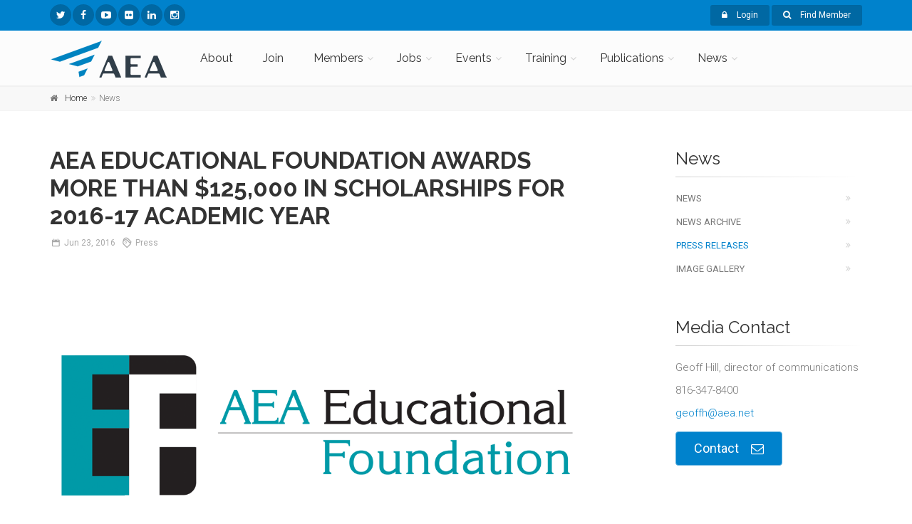

--- FILE ---
content_type: text/html
request_url: https://aea.net/pressroom/newsreleases_item.asp?ID=831
body_size: 9955
content:



<!DOCTYPE html>
<!--[if IE 9]> <html lang="en" class="ie9"> <![endif]-->
<!--[if !IE]><!-->
<html lang="en">
	<!--<![endif]-->

	<head>
<!-- Global site tag (gtag.js) - Google Analytics -->
<script async src="https://www.googletagmanager.com/gtag/js?id=G-D86WQEWGH2"></script>
<script>
  window.dataLayer = window.dataLayer || [];
  function gtag(){dataLayer.push(arguments);}
  gtag('js', new Date());

  gtag('config', 'G-D86WQEWGH2');
</script>
		<meta charset="utf-8">
		<title>The Aircraft Electronics Association</title>
		<meta name="description" content="Trade Association for Part 145 Repair Stations">
		<meta name="author" content="Aircraft Electronics Association">

		<!-- Mobile Meta -->
		<meta name="viewport" content="width=device-width, initial-scale=1.0">

		<!-- Favicon -->
		<link rel="shortcut icon" href="/images/favicon.ico">

		<!-- Web Fonts -->
		<link href='//fonts.googleapis.com/css?family=Roboto:400,300,300italic,400italic,500,500italic,700,700italic' rel='stylesheet' type='text/css'>
		<link href='//fonts.googleapis.com/css?family=Raleway:700,400,300' rel='stylesheet' type='text/css'>
		<link href='//fonts.googleapis.com/css?family=Pacifico' rel='stylesheet' type='text/css'>
		<link href='//fonts.googleapis.com/css?family=PT+Serif' rel='stylesheet' type='text/css'>

		<!-- Bootstrap core CSS -->
		<link href="/bootstrap/css/bootstrap.css" rel="stylesheet">

		<!-- Font Awesome CSS -->
		<link href="/fonts/font-awesome/css/font-awesome.css" rel="stylesheet">

		<!-- Fontello CSS -->
		<link href="/fonts/fontello/css/fontello.css" rel="stylesheet">

		<!-- Plugins -->
		<link href="/plugins/magnific-popup/magnific-popup.css" rel="stylesheet">
		<link href="/plugins/rs-plugin/css/settings.css" rel="stylesheet">
		<link href="/css/animations.css" rel="stylesheet">
		<link href="/plugins/owl-carousel/owl.carousel.css" rel="stylesheet">
		<link href="/plugins/owl-carousel/owl.transitions.css" rel="stylesheet">
		<link href="/plugins/hover/hover-min.css" rel="stylesheet">
		<link href="/plugins/morphext/morphext.css" rel="stylesheet">
		
		<!-- the project core CSS file -->
		<link href="/css/style.css" rel="stylesheet" >

		<!-- Color Scheme (In order to change the color scheme, replace the blue.css with the color scheme that you prefer)-->
		<link href="/css/skins/blue.css" rel="stylesheet">

		<!-- Custom css --> 
		<link href="/css/custom.css" rel="stylesheet">
	</head>

	<!-- body classes:  -->
	<!-- "boxed": boxed layout mode e.g. <body class="boxed"> -->
	<!-- "pattern-1 ... pattern-9": background patterns for boxed layout mode e.g. <body class="boxed pattern-1"> -->
	<!-- "transparent-header": makes the header transparent and pulls the banner to top -->
	<body class="no-trans front-page ">
    <div id="fb-root"></div>
<script>(function(d, s, id) {
  var js, fjs = d.getElementsByTagName(s)[0];
  if (d.getElementById(id)) return;
  js = d.createElement(s); js.id = id;
  js.src = "//connect.facebook.net/en_US/sdk.js#xfbml=1&version=v2.4";
  fjs.parentNode.insertBefore(js, fjs);
}(document, 'script', 'facebook-jssdk'));</script>

		<!-- scrollToTop -->
		<!-- ================ -->
		<div class="scrollToTop circle"><i class="icon-up-open-big"></i></div>
		
		<!-- page wrapper start -->
		<!-- ================ -->
		<div class="page-wrapper">
		
			<!-- header-container start -->
            	<!-- header-top start -->
				<div class="header-container hidden-print">
				
				<!-- header-top start -->
				<!-- classes:  -->
				<!-- "dark": dark version of header top e.g. class="header-top dark" -->
				<!-- "colored": colored version of header top e.g. class="header-top colored" -->
				<!-- ================ -->
				<div class="header-top colored ">
					<div class="container">
						<div class="row">
							<div class="col-xs-3 col-sm-6 col-md-6">
								<!-- header-top-first start -->
								<!-- ================ -->
								<div class="header-top-first clearfix">
									<ul class="social-links circle small clearfix hidden-xs">
										<li class="twitter"><a target="_blank" href="http://x.com/aea_aero"><i class="fa fa-twitter"></i></a></li>
										<li class="facebook"><a target="_blank" href="https://www.facebook.com/AircraftElectronicsAssociation"><i class="fa fa-facebook"></i></a></li>
                                        
										<li class="youtube"><a target="_blank" href="https://www.youtube.com/user/AEAlive"><i class="fa fa-youtube-play"></i></a></li>
										<li class="flickr"><a target="_blank" href="http://www.flickr.com/photos/aircraftelectronicsassociation/"><i class="fa fa-flickr"></i></a></li>
                                        <li class="linkedin"><a target="_blank" href="https://www.linkedin.com/company/aircraft-electronics-association"><i class="fa fa-linkedin"></i></a></li>
                                        <li class="instagram"><a target="_blank" href="https://www.instagram.com/aea.avionics/"><i class="fa fa-instagram"></i></a></li>
                                        
									</ul>
									
									<div class="social-links hidden-lg hidden-md hidden-sm circle small">
										<div class="btn-group dropdown">
											<button type="button" class="btn dropdown-toggle" data-toggle="dropdown"><i class="fa fa-share-alt"></i></button>
											<ul class="dropdown-menu dropdown-animation">
												<li class="twitter"><a target="_blank" href="http://x.com/aea_aero"><i class="fa fa-twitter"></i></a></li>
										<li class="facebook"><a target="_blank" href="https://www.facebook.com/AircraftElectronicsAssociation"><i class="fa fa-facebook"></i></a></li>
                                        
										<li class="youtube"><a target="_blank" href="https://www.youtube.com/user/AEAlive"><i class="fa fa-youtube-play"></i></a></li>
										<li class="flickr"><a target="_blank" href="http://www.flickr.com/photos/aircraftelectronicsassociation/"><i class="fa fa-flickr"></i></a></li>
                                        <li class="linkedin"><a target="_blank" href="https://www.linkedin.com/company/aircraft-electronics-association"><i class="fa fa-linkedin"></i></a></li>
                                        
											</ul>
										</div>
									</div>
								</div>
								<!-- header-top-first end -->
							</div>
							<div class="col-xs-9 col-sm-6 col-md-6">

								<!-- header-top-second start -->
								<!-- ================ -->
								<div id="header-top-second"  class="clearfix">

									<!-- header top dropdowns start -->
									<!-- ================ -->
									
									<div class="header-top-dropdown text-right">
										
										
										



										<div class="btn-group dropdown">
											<button type="button" class="btn dropdown-toggle btn-default btn-sm" data-toggle="dropdown"><i class="fa fa-lock pr-10"></i> Login</button>
											<ul class="dropdown-menu dropdown-menu-right dropdown-animation">
												<li>
													<form class="login-form margin-clear" method="POST" action="/pressroom/newsreleases_item.asp?ID=831">
														<div class="form-group has-feedback">
															<label class="control-label">Username</label>
															<input type="text" class="form-control" value="" name="username" id="username" placeholder="" required>
															<i class="fa fa-user form-control-feedback"></i>
														</div>
														<div class="form-group has-feedback">
															<label class="control-label">Password</label>
															<input type="password" class="form-control" value="" name="password" id="password" placeholder="" required>
															<i class="fa fa-lock form-control-feedback"></i>
														</div>
                                                        <div class="checkbox">
                                    <label><input  value="1" type="checkbox" name="remember" id="remember" /> Remember me</label>
                                  </div>
														<button type="submit" class="btn btn-gray btn-sm">Log In</button>
														<span class="pl-5 pr-5">or</span>
														<a href="/insider/">Sign Up</a>
                                                        
														<ul>
															<li><a href="/forgotpassword.asp">Forgot your password?</a></li>
														</ul>
														
														
													</form>
												</li>
											</ul>
										</div>
									
                                        <div class="btn-group dropdown">
														<button type="button" class="btn dropdown-toggle btn-default btn-sm" data-toggle="dropdown" id="Find_Member" ><i class="fa fa-search pr-10"></i> Find Member</button>
														<ul class="dropdown-menu dropdown-menu-right dropdown-animation">
															<li>
																<form name="FMForm" id="FMForm" role="search" class="search-box margin-clear" action="/membersearch_results.asp" method="post">
																	<div class="form-group has-feedback">
																		<input autofocus type="text" class="form-control" name="Company" id="FMCompany" placeholder="Search" > 
																		<i class="icon-search form-control-feedback"></i>
																	</div>
																</form>
															</li>
                                                            <a href="/membersearch.asp">Advanced Search</a>
                                                            
														</ul>
													</div>
									</div>
									<!--  header top dropdowns end -->
								</div>
								<!-- header-top-second end -->
							</div>
						</div>
					</div>
				</div>
				</div>
                <!-- header-top start -->
				<!-- header-top end -->
				
				<!-- header start --><!-- header end -->
				<!-- header start -->

<!-- classes:  -->
				<!-- "fixed": enables fixed navigation mode (sticky menu) e.g. class="header fixed clearfix" -->
				<!-- "dark": dark version of header e.g. class="header dark clearfix" -->
				<!-- "full-width": mandatory class for the full-width menu layout -->
				<!-- "centered": mandatory class for the centered logo layout -->
				<!-- ================ --> 
				<header class="header  fixed   clearfix hidden-print">
					
					<div class="container">
						<div class="row">
							<div class="col-md-2">
								<!-- header-left start -->
								<!-- ================ -->
								<div class="header-left hidden-xs clearfix">
								
                                	<!-- logo -->
									<div id="logo" class="logo">
										<a href="/"><img id="logo_img" src="/images/AEA_logo_4c_165.png" alt="Aircraft Electronics Association"></a>
									</div>
									
								</div>
								<!-- header-left end -->

							</div>
							<div class="col-md-10">
					
								<!-- header-right start -->
								<!-- ================ -->
								<div class="header-right clearfix">
									
								<!-- main-navigation start -->
								<!-- classes: -->
								<!-- "onclick": Makes the dropdowns open on click, this the default bootstrap behavior e.g. class="main-navigation onclick" -->
								<!-- "animated": Enables animations on dropdowns opening e.g. class="main-navigation animated" -->
								<!-- "with-dropdown-buttons": Mandatory class that adds extra space, to the main navigation, for the search and cart dropdowns -->
								<!-- ================ -->
								<div class="main-navigation  animated with-dropdown-buttons">

									<!-- navbar start -->
									<!-- ================ -->
									<nav class="navbar navbar-default" role="navigation">
										<div class="container-fluid">

											<!-- Toggle get grouped for better mobile display -->
											<div class="navbar-header">
												<div class="row visible-xs">
                                                	<div class="col-xs-9">
                                                		<a href="/"><img id="logo_img" class="media-object" src="/images/AEA_logo_4c_165.png" alt="Aircraft Electronics Association"></a>
                                                    </div>
                                                    <div class="col-xs-3">
                                                <button type="button" class="navbar-toggle" data-toggle="collapse" data-target="#navbar-collapse-1">
													<span class="sr-only">Toggle navigation</span>
													<span class="icon-bar"></span>
													<span class="icon-bar"></span>
													<span class="icon-bar"></span>
												</button>
                                                	</div>
												
											</div>

											<!-- Collect the nav links, forms, and other content for toggling -->
											<div class="collapse navbar-collapse" id="navbar-collapse-1">
												<!-- main-menu -->
												<ul class="nav navbar-nav ">
													<li><a href="/aboutaea.asp">About</a></li>
                                        			<li><a href="/joinaea.asp">Join</a></li>
												  <li class="dropdown ">
														<a href="#" class="dropdown-toggle" data-toggle="dropdown">Members</a>
														<ul class="dropdown-menu">
															<li class="dropdown "><a  class="dropdown-toggle" data-toggle="dropdown" href="#">Manage Membership</a>
																<ul class="dropdown-menu">
																	<li ><a href="/memberservices/MemberDuesForm.asp">Pay Dues</a></li>
																	<li ><a href="/memberservices/MemberDirectoryForm.asp">Update  Directory Listing</a></li>
																	<li ><a href="/memberservices/usersettings.asp">User Settings</a></li>
																</ul>
															</li>
                                                      <li class="dropdown ">
														
													  <a href="#" class="dropdown-toggle" data-toggle="dropdown">Regulatory</a>
														<ul class="dropdown-menu">
															
															<li class="dropdown "><a  class="dropdown-toggle" data-toggle="dropdown" href="#">By Region</a>															
                                                            	<ul class="dropdown-menu">
																	<li ><a href="/regulatory/canada/">Canada</a></li>
                                                                    <li ><a href="/regulatory/europe/">Europe</a></li>
                                                                    <li ><a href="/regulatory/southpacific/">South Pacific</a></li>
																</ul>
                                                          </li>
                                                            <li ><a href="/delegates/">Delegates</a></li>
                                                            <li ><a href="/regulatory/regulatoryupdates.asp">Regulatory Updates</a></li>
                                                            <li class="dropdown "><a  class="dropdown-toggle" data-toggle="dropdown" href="/repairstationresources/">Repair Station Resources</a>															
                                                            	<ul class="dropdown-menu">
																	<li ><a href="/repairstationresources/#FAA">FAA</a></li>
																	<li ><a href="/repairstationresources/#AEAGuidesAndForms">Standard Guides &amp; Forms</a></li>
																	<li ><a href="/repairstationresources/#TrainingProgramTools">Training Program Tools</a></li>
                                                                    <li ><a href="/repairstationresources/#IntelSheets">Avionics Intel Sheets</a></li>
																</ul>
                                                          </li>
														</ul>
													</li>
                                                            
                                                            <li ><a href="/insider/">Become an AEAInsider</a></li>
                                                            
                                                            <li ><a href="/memberservices/benefits.asp">Member Benefits</a></li>
                                                            <li ><a href="/eedirect/">EEDirect</a></li>
															<li ><a href="/apprentice/">Apprenticeship Program</a></li>
                                                            <li class="dropdown ">
																<a  class="dropdown-toggle" data-toggle="dropdown" href="#">Member Resources</a>
																<ul class="dropdown-menu">
																	<li ><a href="/astm/">ASTM Compass</a></li>
                                                                    <li ><a href="/memberservices/benefits.asp">Member Benefits</a></li>
                                                                    <li ><a href="/nextgen/">NextGen</a></li>
																	<li ><a href="/memberservices/partnerprograms.asp">Partner Programs</a></li>
                                                                    <li ><a href="/apprentice/">Apprenticeship Program</a></li>
																	<li ><a href="/memberservices/rateandlabor.asp">Rate &amp; Labor Survey</a></li>
																</ul>
															</li>
                                                            
                                                          <li class="dropdown "><a  class="dropdown-toggle" data-toggle="dropdown" href="/repairstationresources/">Repair Station Resources</a>															
                                                            	<ul class="dropdown-menu">
																	<li ><a href="/repairstationresources/#FAA">FAA</a></li>
																	<li ><a href="/repairstationresources/#AEAGuidesAndForms">Standard Guides &amp; Forms</a></li>
                                                                    <li ><a href="/repairstationresources/bestpractices/">Best Practices</a></li>
																	<li ><a href="/repairstationresources/#TrainingProgramTools">Training Program Tools</a></li>
                                                                    <li ><a href="/repairstationresources/#IntelSheets">Avionics Intel Sheets</a></li>
																</ul>
                                                                </li>
                                                            <li ><a href="/stc/">STC Resources</a></li>
															<li ><a href="/TechPubs/">Technical Publications</a></li>
															<li ><a href="/warranty/">Warranty Forms</a></li>
                                                            <li ><a href="/sms/">Safety Management System</a></li>
                                                            <li ><a href="https://aerocareers.net" target="_blank">AeroCareers.net</a></li>
                                                            <li ><a href="/delegates/">Delegates</a></li>
														</ul>
													</li>
													<li class="dropdown ">
														<a class="dropdown-toggle" data-toggle="dropdown" href="/jobs/">Jobs</a>
														<ul class="dropdown-menu">
															<li ><a href="/jobs/">Jobs Board</a></li>
                                                            <li ><a href="https://aerocareers.net" target="_blank">AeroCareers.net</a></li>
															
														</ul>
													</li>
                                                    <li class="dropdown ">
														<a class="dropdown-toggle" data-toggle="dropdown" href="/sitemap.asp#Events">Events</a>
														<ul class="dropdown-menu">
															<li class="dropdown ">
																<a  class="dropdown-toggle" data-toggle="dropdown" href="/convention/" target="_blank">Convention</a>
																<ul class="dropdown-menu">
																	<li ><a href="/convention/" target="_blank">AEA 2026</a></li>
                                                                    <li ><a href="/convention/futureconventions.asp">Upcoming Conventions</a></li>
																	<li ><a href="/convention/pastconventions.asp">Past Conventions</a></li>
																</ul>
															</li>
                                                            <li class="dropdown ">
                                                                <a class="dropdown-toggle" data-toggle="dropdown" href="/regionals/">Regionals</a>
															     <ul class="dropdown-menu">
																	<li ><a href="/regionals/Canada/" >Canada</a></li>
                                                                    <li ><a href="/regionals/Central/" >Central</a></li>
                                                                    <li ><a href="/regionals/East/" >East</a></li>
                                                                    <li ><a href="/regionals/Europe/" >Europe</a></li>
                                                                    <li ><a href="/regionals/SouthPacific/" >South Pacific</a></li>
                                                                    <li ><a href="/regionals/West/" >West</a></li>
																</ul>
															</li>
                                                            <li ><a href="/training/presentations/">Webinars &amp; Presentations</a></li>
															
														</ul>
													</li>
<!-- mega-menu start -->													
													<li class="dropdown ">
														<a href="/training/" class="dropdown-toggle" data-toggle="dropdown">Training</a>
														<ul class="dropdown-menu">
															<li ><a href="/training/">Courses</a></li>
                                                            <li ><a href="/aero/">AERO (Online Courses)</a></li>
                                                            <li ><a href="/training/#Partners">Partners</a></li>
                                                            <li ><a href="/training/presentations/">Presentations</a></li>
                                                            <li ><a href="/training/webinars/">Webinars</a></li>
															<li ><a href="/educationalfoundation/scholarships.asp">Scholarships</a></li>
															<li ><a href="/avionicsnews/TechnicalTrainingExam.asp">AN Technical Training Exam</a></li>
															<li ><a href="/Training/ate/">Avionics Training Excellence Award</a></li>
                                                            
                                                            <li ><a href="/caet/">CAET - Certified Aircraft Electronics Technician</a></li>    
                                                            
                                                            <li ><a href="https://aerocareers.net" target="_blank">AeroCareers.net</a></li>
														</ul>
													</li>
													<!-- mega-menu end -->
													<li class="dropdown ">
														<a href="#" class="dropdown-toggle hidden-md hidden-sm hidden-xs" data-toggle="dropdown">Publications</a>
														<a href="#" class="dropdown-toggle visible-xs visible-sm visible-md" data-toggle="dropdown">Pubs</a>
													  <ul class="dropdown-menu">
														  <li ><a href="https://avionicsnews.net/" target="_blank">Avionics News</a></li>
                                                          <li ><a href="http://www.aeapilotsguide.net/" target="_blank">AEA Pilot's Guide</a></li>
                                                          <li ><a href="/wired/">AEA Wired</a></li>
                                                          <li ><a href="/podcast/">AEA Amplified Podcast</a></li>
                                                          <li ><a href="https://aerocareers.net" target="_blank">AeroCareers.net</a></li>
                                                          <li ><a href="/advertise.asp">Advertise</a></li>
														</ul>
													</li>
													<li class="dropdown ">
														<a href="#" class="dropdown-toggle" data-toggle="dropdown">News</a>
														<ul class="dropdown-menu">
															<li ><a href="/news.asp">News</a></li>
															<li ><a href="/pressroom/newsreleases.asp">Press Releases</a></li>
                                                            <li ><a href="/podcast/">AEA Amplified Podcast</a></li>
															<li ><a href="/pressroom/imagegallery.asp">Image Gallery</a></li>
															<li ><a href="/awards/">AEA Annual Awards</a></li>
                                                            <li ><a href="https://aerocareers.net" target="_blank">AeroCareers.net</a></li>
														</ul>
													</li>
												</ul>
												<!-- main-menu end -->
												
												
											</div>

										</div>
									</nav>
									<!-- navbar end -->

								</div>
								<!-- main-navigation end -->	
								</div>
								<!-- header-right end -->
					
							</div>
						</div>
					</div>
					
				</header>
				<!-- header end -->
			
			<!-- header-container end -->
		
			
				<!-- breadcrumb start -->
				<!-- ================ -->
				<div class="breadcrumb-container">
					<div class="container">
						<ol class="breadcrumb">
							<li><i class="fa fa-home pr-10"></i><a class="link-dark" href="/default.asp">Home</a></li>
							<li class="active">News</li>
						</ol>
					</div>
				</div>
				<!-- breadcrumb end -->
				

			<div id="page-start"></div>
            <!-- section -->
			<!-- ================ -->
			<section class="main-container">
				<div class="container">
                	<div class="row">
						<div class="main col-sm-8">

							
							<!-- page-title start -->
							<!-- ================ -->
							<h1 class="page-title">AEA Educational Foundation awards more than $125,000 in scholarships for 2016-17 academic year</h1>
							
							<!-- page-title end -->
							
                            <!-- blogpost start -->
							<!-- ================ -->
							<article class="blogpost full">
								<header>
									<div class="post-info">
										<span class="post-date">
													<i class="icon-calendar"></i>
													<span class="month">Jun</span>
													<span class="day"> 23,</span>
                                                    <span class="year"> 2016</span>
												</span>
												<span class="comments"><i class="icon-tags"></i> Press</span>
									</div>
								</header>
								<div class="blogpost-content">
									
                                    <div id="carousel-blog-post" class="carousel slide mb-20" data-ride="carousel">
										<!-- Indicators -->
										<ol class="carousel-indicators">
											
											
										</ol>

										<!-- Wrapper for slides -->
										<div class="carousel-inner" role="listbox">
												
                                                <div class="item active">
													<div class="overlay-container">
														<img src="/images/news/EducationalFoundationLogo_1140.png" alt="">
														<a class="overlay-link popup-img" href="/images/news/EducationalFoundationLogo_1140.png"><i class="fa fa-search-plus"></i></a>
													</div>
												</div>
                                                
										</div>
									</div>
                                    <p><strong>LEE'S SUMMIT,  MISSOURI, June 23, 2016&nbsp;</strong>-- The&nbsp;Aircraft  Electronics Association's Educational Foundation announced the names of the  individuals who were awarded scholarships worth more than $125,000 for the  2016-17 academic year.</p>
<p>AEA scholarships and the individual recipients are as follows:</p>
<ul type="disc">
  <li>Chuck Freeland Memorial       Scholarship: <strong>Arturo       Mendez</strong>, Van Nuys, California</li>
  <li>Chuck Peacock Memorial       Scholarship:&nbsp;<strong>Elaine       Stevens</strong>, Rochester, New Hampshire</li>
  <li>David Arver Memorial       Scholarship:&nbsp;<strong>Daniel       Vasquez</strong>, Doral, Florida</li>
  <li>Duncan Aviation       Scholarship:&nbsp;<strong>Jonathan       Conod</strong>, Ormond Beach, Florida</li>
  <li>Dutch &amp; Ginger Arver       Memorial Scholarship:<strong>&nbsp;Matthew       Stuckey</strong>, Haltom City, Texas</li>
  <li>Field Aviation       Scholarship:&nbsp;<strong>Aaron       Norg</strong>, Tilbury, Ontario, Canada</li>
  <li>Garmin Scholarship:&nbsp;<strong>Justin Wiley</strong>,       Caldwell, Idaho</li>
  <li>Garmin -- Jerry Smith       Memorial Scholarship:&nbsp;<strong>Diego       Meyers</strong>, Daytona Beach, Florida</li>
  <li>Gene Baker Memorial       Scholarship:&nbsp;<strong>Isabella       Brauhn</strong>, Ottumwa, Iowa&nbsp;</li>
  <li>Gogo Business Aviation       Scholarship:<strong>&nbsp;Collin       McDonald</strong>, Carthage, Tennessee</li>
  <li>Jim Cook Honorary       Scholarship:<strong>&nbsp;Garrett       Szura</strong>, Georgetown, Texas&nbsp;</li>
  <li>Johnny Davis Memorial       Scholarship:<strong>&nbsp;Martin       Taar</strong>, Calgary, Alberta, Canada</li>
  <li>L-3 Aviation Products       Scholarship:<strong>&nbsp;Bryan       Behm</strong>, Fleetwood, Pennsylvania</li>
  <li>Lee Tarbox Memorial       Scholarship, sponsored by Pacific Southwest Instruments:&nbsp;<strong>Justin Reimer</strong>,       Gardner, Kansas</li>
  <li>Leon Harris/Les Nichols       Memorial Scholarship to Spartan College of Aeronautics &amp; Technology:<strong>&nbsp;Tyler Manning</strong>,       Tulsa, Oklahoma</li>
  <li>Lowell Gaylor Memorial Scholarship:&nbsp;<strong>David Collins</strong>,  Pocatello, Idaho</li>
  <li>Marshall Temple Memorial Scholarship:&nbsp;<strong>Julian LeBenne</strong>,  Erie, Pennsylvania</li>
  <li>Mid-Continent Instruments       and Avionics Scholarship:<strong>&nbsp;Mikayla       Green</strong>, Woodland Park, Colorado</li>
  <li>Monte Mitchell Memorial       Scholarship: <strong>Joanne       Coller</strong> of Red Eagle Avionics, New Castle, Delaware; <strong>Vibart Octave</strong> of Kitchener Aero Avionics, Breslau, Ontario, Canada</li>
  <li>The Stone Foundation       Scholarship:&nbsp;<strong>Gregory       Haller</strong>, Grand Forks, North Dakota</li>
  <li>Thomas J. Slocum Memorial       Scholarship to Redstone College:&nbsp;<strong>Anthony Hendricks</strong>, Denver,       Colorado</li>
  <li>Tom Taylor Memorial       Scholarship to Spartan College of Aeronautics &amp; Technology:<strong>&nbsp;Cody Hefley</strong>,       Tulsa, Oklahoma</li>
  <li>Universal Avionics Systems       Corp. Scholarship:<strong>&nbsp;Alexander       Izucar-Ramirez</strong>, Idaho Falls, Idaho</li>
</ul>
<p>The AEA Educational Foundation awards scholarships to students  pursuing a career in the general aviation maintenance and aircraft electronics  industry. The intent of these scholarships is to identify and reward those  individuals who best exemplify the qualities that lead to success in the  aviation industry.&nbsp;<br>
  <br>
The Foundation was created in 1990 to enhance, promote and secure the future of  aviation maintenance and the AEA by furthering the education of students,  technicians, members of the AEA and others as determined by aviation industry  needs.&nbsp;</p>
<p>Since its inception, the AEA scholarship program has awarded  more than $1.5 million in scholarships. Numerous awards are available, ranging  from $1,000 to more than $40,000 each. Requests for complete scholarship  packages for the 2017-18 academic year can be made after Oct. 1, 2016, online  at&nbsp;<a href="/scholarship" shape="rect" alt="http://www.aea.net/scholarship">www.aea.net/scholarship</a>.&nbsp;</p>
<p>For more information about the AEA Educational Foundation,  contact Mike Adamson, the Foundation's executive director, at 816-347-8400.</p>
                                    <p>&nbsp;</p>
                                    <p align="center">– 30 –</p>
                                    <p align="center"><em>Founded in 1957, the Aircraft Electronics Association represents nearly 1,300 member companies in more than 40 countries, including approved maintenance organizations specializing in maintenance, repair and installation of aircraft electronics systems in general aviation aircraft. The AEA membership also includes manufacturers of aircraft electronics equipment, instrument repair facilities, instrument manufacturers, airframe manufacturers, test equipment manufacturers, major distributors, engineers and educational institutions.</em><br />
                                  <br />
                                  </p>
                                    
									
								</div>
								<footer class="clearfix">
									<div class="tags pull-left"><i class="icon-tags"></i> Press</div>
									<div class="link pull-right">
										<a href="https://twitter.com/share" class="twitter-share-button">Tweet</a>
<script>!function(d,s,id){var js,fjs=d.getElementsByTagName(s)[0],p=/^http:/.test(d.location)?'http':'https';if(!d.getElementById(id)){js=d.createElement(s);js.id=id;js.src=p+'://platform.twitter.com/widgets.js';fjs.parentNode.insertBefore(js,fjs);}}(document, 'script', 'twitter-wjs');</script> <script src="//platform.linkedin.com/in.js" type="text/javascript"> lang: en_US</script>
<script type="IN/Share" data-counter="right"></script>
									</div>
								</footer>
							</article>
							<!-- blogpost end -->
							
                            
                            
                     	</div>
                   		<!-- sidebar start -->
						<!-- ================ -->
						<aside class="col-md-4 col-lg-3 col-lg-offset-1">
							<div class="sidebar">
								<div class="block clearfix">
									<h3 class="title">News</h3>
									<div class="separator-2"></div>
									<nav>
										<ul class="nav nav-pills nav-stacked">
											<li><a href="/news.asp">News</a></li>
                                            <li><a href="/news_archive.asp">News Archive</a></li>
											<li class="active"><a href="/pressroom/newsreleases.asp">Press Releases</a></li>
											<li><a href="/pressroom/imagegallery.asp">Image Gallery</a></li>
										</ul>
									</nav>
								</div>
                                <div class="block clearfix">
									<h3 class="title">Media Contact</h3>
									<div class="separator-2"></div>
									<ul class="list margin-clear">
										<li>Geoff Hill, director of communications</li>
										<li>816-347-8400</li>
										<li><a href="mailto:geoffh@aea.net">geoffh@aea.net</a></li>
									</ul>
									<a href="mailto:geoffh@aea.net" class="btn btn-animated btn-default btn-lg">Contact <i class="fa fa-envelope-o"></i></a>
									
								</div>
                                <div class="block clearfix">
									<h3 class="title">Press Releases</h3>
									<div class="separator-2"></div>
									
                                    <div class="media margin-clear">
										
                                        <div class="media-left">
											<div class="overlay-container">
												<img class="media-object" src="/images/news/EducationalFoundationLogo_1140.png" alt="blog-thumb">
												<a href="newsreleases_item.asp?ID=9202" class="overlay-link small"><i class="fa fa-link"></i></a>
											</div>
										</div>
                                        
										<div class="media-body">
											<h6 class="media-heading"><a href="newsreleases_item.asp?ID=9202">AEA Educational Foundation announces scholarship winners</a></h6>
											<p class="small margin-clear"><span class="post-date">
													<i class="icon-calendar"></i>
													<span class="month">Jul</span>
													<span class="day"> 16,</span>
                                                    <span class="year"> 2025</span>
												</span></p>
										</div>
										<hr>
									</div>
									
                                    <div class="media margin-clear">
										
                                        <div class="media-left">
											<div class="overlay-container">
												<img class="media-object" src="/images/news/ATELogo_1140.jpg" alt="blog-thumb">
												<a href="newsreleases_item.asp?ID=9195" class="overlay-link small"><i class="fa fa-link"></i></a>
											</div>
										</div>
                                        
										<div class="media-body">
											<h6 class="media-heading"><a href="newsreleases_item.asp?ID=9195">AEA recognizes members for training commitment</a></h6>
											<p class="small margin-clear"><span class="post-date">
													<i class="icon-calendar"></i>
													<span class="month">Apr</span>
													<span class="day"> 16,</span>
                                                    <span class="year"> 2025</span>
												</span></p>
										</div>
										<hr>
									</div>
									
                                    <div class="media margin-clear">
										
                                        <div class="media-left">
											<div class="overlay-container">
												<img class="media-object" src="/images/news/AEA_GeneralHeader_v4_1140x450.jpg" alt="blog-thumb">
												<a href="newsreleases_item.asp?ID=9191" class="overlay-link small"><i class="fa fa-link"></i></a>
											</div>
										</div>
                                        
										<div class="media-body">
											<h6 class="media-heading"><a href="newsreleases_item.asp?ID=9191">AEA Announces 2025 Award Winners</a></h6>
											<p class="small margin-clear"><span class="post-date">
													<i class="icon-calendar"></i>
													<span class="month">Mar</span>
													<span class="day"> 18,</span>
                                                    <span class="year"> 2025</span>
												</span></p>
										</div>
										<hr>
									</div>
									
                                    <div class="media margin-clear">
										
                                        <div class="media-left">
											<div class="overlay-container">
												<img class="media-object" src="/images/news/AEA_GeneralHeader_v4_1140x450.jpg" alt="blog-thumb">
												<a href="newsreleases_item.asp?ID=9190" class="overlay-link small"><i class="fa fa-link"></i></a>
											</div>
										</div>
                                        
										<div class="media-body">
											<h6 class="media-heading"><a href="newsreleases_item.asp?ID=9190">AEA Unveils Certified Aircraft Electronics Technician Credentials, Partnership with Unmanned Safety Institute</a></h6>
											<p class="small margin-clear"><span class="post-date">
													<i class="icon-calendar"></i>
													<span class="month">Mar</span>
													<span class="day"> 18,</span>
                                                    <span class="year"> 2025</span>
												</span></p>
										</div>
										<hr>
									</div>
									
                                    <div class="media margin-clear">
										
                                        <div class="media-left">
											<div class="overlay-container">
												<img class="media-object" src="/images/news/AEA_GeneralHeader_v4_1140x450.jpg" alt="blog-thumb">
												<a href="newsreleases_item.asp?ID=9186" class="overlay-link small"><i class="fa fa-link"></i></a>
											</div>
										</div>
                                        
										<div class="media-body">
											<h6 class="media-heading"><a href="newsreleases_item.asp?ID=9186">General Aviation Provides Robust Contribution to U.S. Economy</a></h6>
											<p class="small margin-clear"><span class="post-date">
													<i class="icon-calendar"></i>
													<span class="month">Feb</span>
													<span class="day"> 19,</span>
                                                    <span class="year"> 2025</span>
												</span></p>
										</div>
										<hr>
									</div>
									
									<div class="text-right space-top">
										<a href="newsreleases.asp" class="link-dark"><i class="fa fa-plus-circle pl-5 pr-5"></i>More</a>
									</div>
								</div>
                                
                                
                            </div>
                        </aside>
			            <!-- sidebar start -->
                    </div>    
				</div>
			</section>
			<!-- section end -->
            
            
			<!-- footer start -->
			<!-- ================ -->
            <!-- footer top start -->
			<!-- ================ -->
			<div class="dark-translucent-bg footer-top animated-text" style="background-color:rgba(0,0,0,0.6);">
				<div class="container">
					<div class="row">
						<div class="col-md-12">
							<div class="call-to-action text-center">
								<div class="row">
									<div class="col-sm-8">
										<h2>Become an AEA Member today!</h2>
										<h2>Waste no more time</h2>
									</div>
									<div class="col-sm-4">
										<p class="mt-10"><a href="/joinaea.asp" class="btn btn-animated radius-50 btn-lg btn-gray-transparent">Join Now!<i class="fa fa-cart-arrow-down pl-20"></i></a></p>
									</div>
								</div>
							</div>
						</div>
					</div>
				</div>
			</div>
			<!-- footer top end -->
			
           <!-- footer start (Add "dark" class to #footer in order to enable dark footer) -->
			<!-- ================ -->
			<footer id="footer" class="clearfix dark hidden-print">

				<!-- .footer start -->
				<!-- ================ -->
				<div class="footer">
					<div class="container">
						<div class="footer-inner">
							<div class="row">
								<div class="col-md-3">
									<div class="footer-content">
										<div class="logo-footer"><img id="logo-footer" src="/images/AEA_logo_1c_w_150.png" alt=""></div>
										<p class="footertext">The mission of the Aircraft Electronics Association is to educate, communicate, and advocate for aviation businesses around the world that manufacture, support, and install innovative technologies for flight. <a href="/aboutaea.asp">Learn More</a></p>
									  <div class="separator-2"></div>
										<nav class="footertext">
											<ul class="list-icons">
											<li><i class="fa fa-map-marker pr-10 text-default"></i> 3570 NE Ralph Powell Road</li>
                                            <li><i class="fa pr-10 text-default"></i> Lee's Summit, MO USA 64064</li>
											<li><i class="fa fa-phone pr-10 text-default"></i> 816-347-8400</li>
											<li><a href="mailto:info@aea.net"><i class="fa fa-envelope-o pr-10"></i>info@aea.net</a></li>
										</ul>
                                            
										</nav>
									</div>
								</div>
								<div class="col-md-3">
									<div class="footer-content">
										<h2 class="title footertext">AEA</h2>
										<div class="separator-2"></div>
										<nav>
											<ul class="nav nav-pills nav-stacked">
												<li><a href="/staff.asp">Staff</a></li>
                                                <li><a href="/boardofdirectors.asp">Board of Directors</a></li>
                                                <li><a href="/committees.asp">Committees</a></li>
                                                <li><a href="/pdf/AEA_Bylaws.pdf">Bylaws</a></li>
                                                <li><a href="/membersearch.asp">Member Directory</a></li>
                                                <li><a href="/educationalfoundation/">Educational Foundation</a></li>
                                                <li ><a href="https://aerocareers.net" target="_blank">AeroCareers.net</a></li>
                                                <li ><a href="/delegates/">Delegates</a></li>
											</ul>
										</nav>
									</div>
								</div>
								<div class="col-md-3">
									<div class="footer-content">
										<h2 class="title footertext">Site Map</h2>
										<div class="separator-2"></div>
										<nav>
											<ul class="nav nav-pills nav-stacked">
												<li><a href="/aboutaea.asp">About</a></li>
												<li><a href="/joinaea.asp">Join</a></li>
												<li><a href="/sitemap.asp#Members">Members</a></li>
                                                <li><a href="/jobs/">Jobs</a></li>
                                                <li><a href="/sitemap.asp#Events">Events</a></li>
                                                <li><a href="/training/">Training</a></li>
                                                <li><a href="/sitemap.asp#Publications">Publications</a></li>
                                                <li><a href="/news.asp">News</a></li>
                                                <li><a href="/eedirect/">EEDirect</a></li>
												<li ><a href="/advertise.asp">Advertise</a></li>
											</ul>
										</nav>
									</div>
								</div>
								<div class="col-md-3">
								  <div class="footer-content">
										<h2 class="footertext title">Connect</h2>
										<div class="separator-2"></div>
										<ul class="social-links circle small animated-effect-1">
										  <li class="twitter"><a target="_blank" href="https://twitter.com/aea_aero"><i class="fa fa-twitter"></i></a></li>
										<li class="facebook"><a target="_blank" href="https://www.facebook.com/AircraftElectronicsAssociation"><i class="fa fa-facebook"></i></a></li>
                                        
										<li class="youtube"><a target="_blank" href="https://www.youtube.com/user/AEAlive"><i class="fa fa-youtube-play"></i></a></li>
										<li class="flickr"><a target="_blank" href="http://www.flickr.com/photos/aircraftelectronicsassociation/"><i class="fa fa-flickr"></i></a></li>
                                        <li class="linkedin"><a target="_blank" href="https://www.linkedin.com/company/aircraft-electronics-association"><i class="fa fa-linkedin"></i></a></li>
                                        <li class="instagram"><a target="_blank" href="https://www.instagram.com/aea.avionics/"><i class="fa fa-instagram"></i></a></li>
										</ul>
									<div class="separator-2"></div>
								    <ul class="nav nav-pills nav-stacked">
											  <li><a href="/aboutaea.asp">About AEA</a></li>
											  <li><a href="/contactaea.asp">Contact AEA</a></li>
											  <li><a href="/joinaea.asp">Join AEA</a></li>
											  <li><a href="/pdf/AEA Credit Card Payment Form.pdf" target="_blank">AEA Credit Card Form</a></li>
											  <li><a href="/pdf/w9_25.pdf" target="_blank">W-9 Form</a></li>
											  <li><a href="/privacypolicy.asp">Privacy Policy</a></li>
											  <li><a href="/cookiepolicy.asp">Cookie Policy</a></li>
								    </ul>
									</div>
								</div>
							</div>
						</div>
					</div>
				</div>
				<!-- .footer end -->

				<!-- .subfooter start -->
				<!-- ================ -->
				<div class="subfooter">
					<div class="container">
						<div class="subfooter-inner">
							<div class="row">
								<div class="col-md-12">
									<p class="text-center footertext">Copyright © 2025 
									Aircraft Electronics Association. All Rights Reserved</p>
								</div>
							</div>
						</div>
					</div>
				</div>
				<!-- .subfooter end -->

			</footer>
			<!-- footer end --> 
            
			<!-- footer end -->
			
		</div>
		<!-- page-wrapper end -->
        
        <!-- google analytics include file -->
        <script type="text/javascript">
var gaJsHost = (("https:" == document.location.protocol) ? "https://ssl." : "http://www.");
document.write(unescape("%3Cscript src='" + gaJsHost + "google-analytics.com/ga.js' type='text/javascript'%3E%3C/script%3E"));
</script>
<script type="text/javascript">
try{ 
var pageTracker = _gat._getTracker("UA-6304710-1");
pageTracker._trackPageview();
} catch(err) {} 
</script>

		<!-- JavaScript files placed at the end of the document so the pages load faster -->
		<!-- ================================================== -->
		<!-- Jquery and Bootstap core js files -->
		<script type="text/javascript" src="/plugins/jquery.min.js"></script>
		<script type="text/javascript" src="/bootstrap/js/bootstrap.min.js"></script>

		<!-- Modernizr javascript -->
		<script type="text/javascript" src="/plugins/modernizr.js"></script>

		<!-- jQuery Revolution Slider  -->
		<script type="text/javascript" src="/plugins/rs-plugin/js/jquery.themepunch.tools.min.js"></script>
		<script type="text/javascript" src="/plugins/rs-plugin/js/jquery.themepunch.revolution.min.js"></script>

		<!-- Isotope javascript -->
		<script type="text/javascript" src="/plugins/isotope/isotope.pkgd.min.js"></script>
		
		<!-- Magnific Popup javascript -->
		<script type="text/javascript" src="/plugins/magnific-popup/jquery.magnific-popup.min.js"></script>
		
		<!-- Appear javascript -->
		<script type="text/javascript" src="/plugins/waypoints/jquery.waypoints.min.js"></script>

		<!-- Count To javascript -->
		<script type="text/javascript" src="/plugins/jquery.countTo.js"></script>
		
		<!-- Parallax javascript -->
		<script src="/plugins/jquery.parallax-1.1.3.js"></script>

		<!-- Contact form -->
		<script src="/plugins/jquery.validate.js"></script>

		<!-- Morphext -->
		<script type="text/javascript" src="/plugins/morphext/morphext.min.js"></script>

		<!-- Background Video -->
		<script src="/plugins/vide/jquery.vide.js"></script>

		<!-- Owl carousel javascript -->
		<script type="text/javascript" src="/plugins/owl-carousel/owl.carousel.js"></script>
		
		<!-- SmoothScroll javascript -->
		<script type="text/javascript" src="/plugins/jquery.browser.js"></script>
		<script type="text/javascript" src="/plugins/SmoothScroll.js"></script>

		<!-- Initialization of Plugins -->
		<script type="text/javascript" src="/js/template.js"></script>

		<!-- Custom Scripts -->
		<script type="text/javascript" src="/js/custom.js"></script>
        
	<script defer src="https://static.cloudflareinsights.com/beacon.min.js/vcd15cbe7772f49c399c6a5babf22c1241717689176015" integrity="sha512-ZpsOmlRQV6y907TI0dKBHq9Md29nnaEIPlkf84rnaERnq6zvWvPUqr2ft8M1aS28oN72PdrCzSjY4U6VaAw1EQ==" data-cf-beacon='{"version":"2024.11.0","token":"640196ade6f34d4db1d1dd2964464a9d","r":1,"server_timing":{"name":{"cfCacheStatus":true,"cfEdge":true,"cfExtPri":true,"cfL4":true,"cfOrigin":true,"cfSpeedBrain":true},"location_startswith":null}}' crossorigin="anonymous"></script>
</body>
</html>


--- FILE ---
content_type: text/css
request_url: https://aea.net/css/custom.css
body_size: 974
content:
/* Theme Name: The Project - Responsive Website Template
Author:HtmlCoder
Author URI:http://www.htmlcoder.me
Author e-mail:htmlcoder.me@gmail.com
Version:1.0.0
Created:December 2014
License URI:http://support.wrapbootstrap.com/
File Description: Place here your custom CSS styles
*/

/* Avionics News Cover
---------------------------------  */
.frontcover {
	-ms-transform: rotate(7deg); /* IE 9 */
    -webkit-transform: rotate(7deg); /* Safari */
    transform: rotate(7deg);
    box-shadow: 5px 5px 5px;
	color: #2A2A2A;
}

.fixed-header-on .header .logo img {
max-height: 50px;
}

.header-dropdown-buttons .btn-group > .btn {
  -webkit-border-radius: 5px 5px 5px 5px;
  -moz-border-radius: 5px 5px 5px 5px;
  border-radius: 5px 5px 5px 5px;
  width: 130px;
  height: 40px;
  padding: 0;
  line-height: 38px;
  text-align: center;
  background-color: #f2f2f2;
  border: 1px solid #e9e9e9;
  -webkit-transition: all 0.2s ease-in-out;
  -o-transition: all 0.2s ease-in-out;
  transition: all 0.2s ease-in-out;
  margin: 0;
}


/*  Bootstrap Clearfix */

/*  Tablet  */
@media (min-width:767px){

  /* Column clear fix */
  .col-lg-1:nth-child(12n+1),
  .col-lg-2:nth-child(6n+1),
  .col-lg-3:nth-child(4n+1),
  .col-lg-4:nth-child(3n+1),
  .col-lg-6:nth-child(2n+1),
  .col-md-1:nth-child(12n+1),
  .col-md-2:nth-child(6n+1),
  .col-md-3:nth-child(4n+1),
  .col-md-4:nth-child(3n+1),
  .col-md-6:nth-child(2n+1){
    clear: none;
  }
  .col-sm-1:nth-child(12n+1),
  .col-sm-2:nth-child(6n+1),
  .col-sm-3:nth-child(4n+1),
  .col-sm-4:nth-child(3n+1),
  .col-sm-6:nth-child(2n+1){
    clear: left;
  }
}


/*  Medium Desktop  */
@media (min-width:992px){

  /* Column clear fix */
  .col-lg-1:nth-child(12n+1),
  .col-lg-2:nth-child(6n+1),
  .col-lg-3:nth-child(4n+1),
  .col-lg-4:nth-child(3n+1),
  .col-lg-6:nth-child(2n+1),
  .col-sm-1:nth-child(12n+1),
  .col-sm-2:nth-child(6n+1),
  .col-sm-3:nth-child(4n+1),
  .col-sm-4:nth-child(3n+1),
  .col-sm-6:nth-child(2n+1){
    clear: none;
  }
  .col-md-1:nth-child(12n+1),
  .col-md-2:nth-child(6n+1),
  .col-md-3:nth-child(4n+1),
  .col-md-4:nth-child(3n+1),
  .col-md-6:nth-child(2n+1){
    clear: left;
  }
}


/*  Large Desktop  */
@media (min-width:1200px){

  /* Column clear fix */
  .col-md-1:nth-child(12n+1),
  .col-md-2:nth-child(6n+1),
  .col-md-3:nth-child(4n+1),
  .col-md-4:nth-child(3n+1),
  .col-md-6:nth-child(2n+1),
  .col-sm-1:nth-child(12n+1),
  .col-sm-2:nth-child(6n+1),
  .col-sm-3:nth-child(4n+1),
  .col-sm-4:nth-child(3n+1),
  .col-sm-6:nth-child(2n+1){
    clear: none;
  }
  .col-lg-1:nth-child(12n+1),
  .col-lg-2:nth-child(6n+1),
  .col-lg-3:nth-child(4n+1),
  .col-lg-4:nth-child(3n+1),
  .col-lg-6:nth-child(2n+1){
    clear: left;
  }
}

/*Backgrounds
---------------------------------- */
.background-img-marketreport {
  background: url("/images/MarketReport_Background_1900x1900.jpg") 50% 0px no-repeat;
}

.background-img-nextgen-resources {
/*  background: url("/images/MarketReport_Background_1900x1900.jpg") 50% 0px no-repeat; */
	background-color: #00A651;
	color: #ffffff;
}

.background-img-nextgen-adsb {
/*  background: url("/images/MarketReport_Background_1900x1900.jpg") 50% 0px no-repeat; */
	background-color: #CB242B;
	color: #ffffff;
}

.background-img-nextgen-datalink {
/*  background: url("/images/MarketReport_Background_1900x1900.jpg") 50% 0px no-repeat; */
	background-color: #007DC5;
	color: #ffffff;
}

.background-img-nextgen-navigation {
/*  background: url("/images/MarketReport_Background_1900x1900.jpg") 50% 0px no-repeat; */
	background-color: #F27120;
	color: #ffffff;
}

.background-img-delegates {
/*  background: url("/images/MarketReport_Background_1900x1900.jpg") 50% 0px no-repeat; */
	background-color: #0082CC;
	color: #ffffff;
}



/*NextGEN page
---------------------------------- */

.nextgentitle {
	color: #ffffff;
}

/*Video Embeds
---------------------------------- */
.embed-container { 
	position: relative;
	padding-bottom: 56.25%;
	height: 0;
	overflow: hidden;
	max-width: 100%;
	height: auto;
}

.embed-container iframe, .embed-container object, .embed-container embed {
	position: absolute;
	top: 0;
	left: 0;
	width: 100%;
	height: 100%;
}


/*Toggle Text to show and hide with a plus and minu
----------------------------------  */
.toggle-text[data-toggle="collapse"] i:before {
font-size: 10px;
content: "\f068";
}
.toggle-text.collapsed[data-toggle="collapse"] i:before {
content: "\f067";
}

/*Adjust Blogpost bottom margin
----------------------------------  */
.blogpost {
  margin: 0 0 30px;
}

.OutsideList {
  list-style-position: outside;
}

/*Convention Button
----------------------------------  */
.btn-convention {
  color: #ffffff;
  background-color: #EA7423;
  border-color: #EA7423;
}
.btn-convention:hover,
.btn-convention:focus,
.btn-convention.focus,
.btn-convention:active,
.btn-convention.active,
.open > .dropdown-toggle.btn-convention {
  color: #ffffff;
  background-color: ##ED853F;
  border-color: ##ED853F;
}

/*Change image to black n white
----------------------------------  */
img.desaturate {
	filter: grayscale(100%);
}

/* Footer text */
.footertext {
    color: #ffffff;
}

.footer h2.title { 
	color: #ffffff;
}
